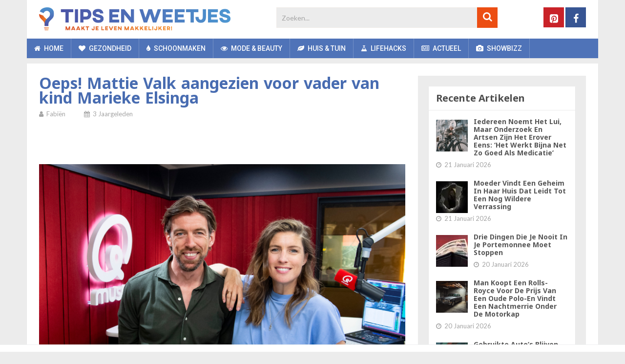

--- FILE ---
content_type: text/html; charset=utf-8
request_url: https://www.google.com/recaptcha/api2/anchor?ar=1&k=6LcadYcUAAAAAAOtPYVHEhNOyLM8ZA2jSWPMN862&co=aHR0cHM6Ly93d3cudGlwc2Vud2VldGplcy5ubDo0NDM.&hl=en&v=PoyoqOPhxBO7pBk68S4YbpHZ&size=invisible&anchor-ms=20000&execute-ms=30000&cb=lrl2os7rqcrv
body_size: 48652
content:
<!DOCTYPE HTML><html dir="ltr" lang="en"><head><meta http-equiv="Content-Type" content="text/html; charset=UTF-8">
<meta http-equiv="X-UA-Compatible" content="IE=edge">
<title>reCAPTCHA</title>
<style type="text/css">
/* cyrillic-ext */
@font-face {
  font-family: 'Roboto';
  font-style: normal;
  font-weight: 400;
  font-stretch: 100%;
  src: url(//fonts.gstatic.com/s/roboto/v48/KFO7CnqEu92Fr1ME7kSn66aGLdTylUAMa3GUBHMdazTgWw.woff2) format('woff2');
  unicode-range: U+0460-052F, U+1C80-1C8A, U+20B4, U+2DE0-2DFF, U+A640-A69F, U+FE2E-FE2F;
}
/* cyrillic */
@font-face {
  font-family: 'Roboto';
  font-style: normal;
  font-weight: 400;
  font-stretch: 100%;
  src: url(//fonts.gstatic.com/s/roboto/v48/KFO7CnqEu92Fr1ME7kSn66aGLdTylUAMa3iUBHMdazTgWw.woff2) format('woff2');
  unicode-range: U+0301, U+0400-045F, U+0490-0491, U+04B0-04B1, U+2116;
}
/* greek-ext */
@font-face {
  font-family: 'Roboto';
  font-style: normal;
  font-weight: 400;
  font-stretch: 100%;
  src: url(//fonts.gstatic.com/s/roboto/v48/KFO7CnqEu92Fr1ME7kSn66aGLdTylUAMa3CUBHMdazTgWw.woff2) format('woff2');
  unicode-range: U+1F00-1FFF;
}
/* greek */
@font-face {
  font-family: 'Roboto';
  font-style: normal;
  font-weight: 400;
  font-stretch: 100%;
  src: url(//fonts.gstatic.com/s/roboto/v48/KFO7CnqEu92Fr1ME7kSn66aGLdTylUAMa3-UBHMdazTgWw.woff2) format('woff2');
  unicode-range: U+0370-0377, U+037A-037F, U+0384-038A, U+038C, U+038E-03A1, U+03A3-03FF;
}
/* math */
@font-face {
  font-family: 'Roboto';
  font-style: normal;
  font-weight: 400;
  font-stretch: 100%;
  src: url(//fonts.gstatic.com/s/roboto/v48/KFO7CnqEu92Fr1ME7kSn66aGLdTylUAMawCUBHMdazTgWw.woff2) format('woff2');
  unicode-range: U+0302-0303, U+0305, U+0307-0308, U+0310, U+0312, U+0315, U+031A, U+0326-0327, U+032C, U+032F-0330, U+0332-0333, U+0338, U+033A, U+0346, U+034D, U+0391-03A1, U+03A3-03A9, U+03B1-03C9, U+03D1, U+03D5-03D6, U+03F0-03F1, U+03F4-03F5, U+2016-2017, U+2034-2038, U+203C, U+2040, U+2043, U+2047, U+2050, U+2057, U+205F, U+2070-2071, U+2074-208E, U+2090-209C, U+20D0-20DC, U+20E1, U+20E5-20EF, U+2100-2112, U+2114-2115, U+2117-2121, U+2123-214F, U+2190, U+2192, U+2194-21AE, U+21B0-21E5, U+21F1-21F2, U+21F4-2211, U+2213-2214, U+2216-22FF, U+2308-230B, U+2310, U+2319, U+231C-2321, U+2336-237A, U+237C, U+2395, U+239B-23B7, U+23D0, U+23DC-23E1, U+2474-2475, U+25AF, U+25B3, U+25B7, U+25BD, U+25C1, U+25CA, U+25CC, U+25FB, U+266D-266F, U+27C0-27FF, U+2900-2AFF, U+2B0E-2B11, U+2B30-2B4C, U+2BFE, U+3030, U+FF5B, U+FF5D, U+1D400-1D7FF, U+1EE00-1EEFF;
}
/* symbols */
@font-face {
  font-family: 'Roboto';
  font-style: normal;
  font-weight: 400;
  font-stretch: 100%;
  src: url(//fonts.gstatic.com/s/roboto/v48/KFO7CnqEu92Fr1ME7kSn66aGLdTylUAMaxKUBHMdazTgWw.woff2) format('woff2');
  unicode-range: U+0001-000C, U+000E-001F, U+007F-009F, U+20DD-20E0, U+20E2-20E4, U+2150-218F, U+2190, U+2192, U+2194-2199, U+21AF, U+21E6-21F0, U+21F3, U+2218-2219, U+2299, U+22C4-22C6, U+2300-243F, U+2440-244A, U+2460-24FF, U+25A0-27BF, U+2800-28FF, U+2921-2922, U+2981, U+29BF, U+29EB, U+2B00-2BFF, U+4DC0-4DFF, U+FFF9-FFFB, U+10140-1018E, U+10190-1019C, U+101A0, U+101D0-101FD, U+102E0-102FB, U+10E60-10E7E, U+1D2C0-1D2D3, U+1D2E0-1D37F, U+1F000-1F0FF, U+1F100-1F1AD, U+1F1E6-1F1FF, U+1F30D-1F30F, U+1F315, U+1F31C, U+1F31E, U+1F320-1F32C, U+1F336, U+1F378, U+1F37D, U+1F382, U+1F393-1F39F, U+1F3A7-1F3A8, U+1F3AC-1F3AF, U+1F3C2, U+1F3C4-1F3C6, U+1F3CA-1F3CE, U+1F3D4-1F3E0, U+1F3ED, U+1F3F1-1F3F3, U+1F3F5-1F3F7, U+1F408, U+1F415, U+1F41F, U+1F426, U+1F43F, U+1F441-1F442, U+1F444, U+1F446-1F449, U+1F44C-1F44E, U+1F453, U+1F46A, U+1F47D, U+1F4A3, U+1F4B0, U+1F4B3, U+1F4B9, U+1F4BB, U+1F4BF, U+1F4C8-1F4CB, U+1F4D6, U+1F4DA, U+1F4DF, U+1F4E3-1F4E6, U+1F4EA-1F4ED, U+1F4F7, U+1F4F9-1F4FB, U+1F4FD-1F4FE, U+1F503, U+1F507-1F50B, U+1F50D, U+1F512-1F513, U+1F53E-1F54A, U+1F54F-1F5FA, U+1F610, U+1F650-1F67F, U+1F687, U+1F68D, U+1F691, U+1F694, U+1F698, U+1F6AD, U+1F6B2, U+1F6B9-1F6BA, U+1F6BC, U+1F6C6-1F6CF, U+1F6D3-1F6D7, U+1F6E0-1F6EA, U+1F6F0-1F6F3, U+1F6F7-1F6FC, U+1F700-1F7FF, U+1F800-1F80B, U+1F810-1F847, U+1F850-1F859, U+1F860-1F887, U+1F890-1F8AD, U+1F8B0-1F8BB, U+1F8C0-1F8C1, U+1F900-1F90B, U+1F93B, U+1F946, U+1F984, U+1F996, U+1F9E9, U+1FA00-1FA6F, U+1FA70-1FA7C, U+1FA80-1FA89, U+1FA8F-1FAC6, U+1FACE-1FADC, U+1FADF-1FAE9, U+1FAF0-1FAF8, U+1FB00-1FBFF;
}
/* vietnamese */
@font-face {
  font-family: 'Roboto';
  font-style: normal;
  font-weight: 400;
  font-stretch: 100%;
  src: url(//fonts.gstatic.com/s/roboto/v48/KFO7CnqEu92Fr1ME7kSn66aGLdTylUAMa3OUBHMdazTgWw.woff2) format('woff2');
  unicode-range: U+0102-0103, U+0110-0111, U+0128-0129, U+0168-0169, U+01A0-01A1, U+01AF-01B0, U+0300-0301, U+0303-0304, U+0308-0309, U+0323, U+0329, U+1EA0-1EF9, U+20AB;
}
/* latin-ext */
@font-face {
  font-family: 'Roboto';
  font-style: normal;
  font-weight: 400;
  font-stretch: 100%;
  src: url(//fonts.gstatic.com/s/roboto/v48/KFO7CnqEu92Fr1ME7kSn66aGLdTylUAMa3KUBHMdazTgWw.woff2) format('woff2');
  unicode-range: U+0100-02BA, U+02BD-02C5, U+02C7-02CC, U+02CE-02D7, U+02DD-02FF, U+0304, U+0308, U+0329, U+1D00-1DBF, U+1E00-1E9F, U+1EF2-1EFF, U+2020, U+20A0-20AB, U+20AD-20C0, U+2113, U+2C60-2C7F, U+A720-A7FF;
}
/* latin */
@font-face {
  font-family: 'Roboto';
  font-style: normal;
  font-weight: 400;
  font-stretch: 100%;
  src: url(//fonts.gstatic.com/s/roboto/v48/KFO7CnqEu92Fr1ME7kSn66aGLdTylUAMa3yUBHMdazQ.woff2) format('woff2');
  unicode-range: U+0000-00FF, U+0131, U+0152-0153, U+02BB-02BC, U+02C6, U+02DA, U+02DC, U+0304, U+0308, U+0329, U+2000-206F, U+20AC, U+2122, U+2191, U+2193, U+2212, U+2215, U+FEFF, U+FFFD;
}
/* cyrillic-ext */
@font-face {
  font-family: 'Roboto';
  font-style: normal;
  font-weight: 500;
  font-stretch: 100%;
  src: url(//fonts.gstatic.com/s/roboto/v48/KFO7CnqEu92Fr1ME7kSn66aGLdTylUAMa3GUBHMdazTgWw.woff2) format('woff2');
  unicode-range: U+0460-052F, U+1C80-1C8A, U+20B4, U+2DE0-2DFF, U+A640-A69F, U+FE2E-FE2F;
}
/* cyrillic */
@font-face {
  font-family: 'Roboto';
  font-style: normal;
  font-weight: 500;
  font-stretch: 100%;
  src: url(//fonts.gstatic.com/s/roboto/v48/KFO7CnqEu92Fr1ME7kSn66aGLdTylUAMa3iUBHMdazTgWw.woff2) format('woff2');
  unicode-range: U+0301, U+0400-045F, U+0490-0491, U+04B0-04B1, U+2116;
}
/* greek-ext */
@font-face {
  font-family: 'Roboto';
  font-style: normal;
  font-weight: 500;
  font-stretch: 100%;
  src: url(//fonts.gstatic.com/s/roboto/v48/KFO7CnqEu92Fr1ME7kSn66aGLdTylUAMa3CUBHMdazTgWw.woff2) format('woff2');
  unicode-range: U+1F00-1FFF;
}
/* greek */
@font-face {
  font-family: 'Roboto';
  font-style: normal;
  font-weight: 500;
  font-stretch: 100%;
  src: url(//fonts.gstatic.com/s/roboto/v48/KFO7CnqEu92Fr1ME7kSn66aGLdTylUAMa3-UBHMdazTgWw.woff2) format('woff2');
  unicode-range: U+0370-0377, U+037A-037F, U+0384-038A, U+038C, U+038E-03A1, U+03A3-03FF;
}
/* math */
@font-face {
  font-family: 'Roboto';
  font-style: normal;
  font-weight: 500;
  font-stretch: 100%;
  src: url(//fonts.gstatic.com/s/roboto/v48/KFO7CnqEu92Fr1ME7kSn66aGLdTylUAMawCUBHMdazTgWw.woff2) format('woff2');
  unicode-range: U+0302-0303, U+0305, U+0307-0308, U+0310, U+0312, U+0315, U+031A, U+0326-0327, U+032C, U+032F-0330, U+0332-0333, U+0338, U+033A, U+0346, U+034D, U+0391-03A1, U+03A3-03A9, U+03B1-03C9, U+03D1, U+03D5-03D6, U+03F0-03F1, U+03F4-03F5, U+2016-2017, U+2034-2038, U+203C, U+2040, U+2043, U+2047, U+2050, U+2057, U+205F, U+2070-2071, U+2074-208E, U+2090-209C, U+20D0-20DC, U+20E1, U+20E5-20EF, U+2100-2112, U+2114-2115, U+2117-2121, U+2123-214F, U+2190, U+2192, U+2194-21AE, U+21B0-21E5, U+21F1-21F2, U+21F4-2211, U+2213-2214, U+2216-22FF, U+2308-230B, U+2310, U+2319, U+231C-2321, U+2336-237A, U+237C, U+2395, U+239B-23B7, U+23D0, U+23DC-23E1, U+2474-2475, U+25AF, U+25B3, U+25B7, U+25BD, U+25C1, U+25CA, U+25CC, U+25FB, U+266D-266F, U+27C0-27FF, U+2900-2AFF, U+2B0E-2B11, U+2B30-2B4C, U+2BFE, U+3030, U+FF5B, U+FF5D, U+1D400-1D7FF, U+1EE00-1EEFF;
}
/* symbols */
@font-face {
  font-family: 'Roboto';
  font-style: normal;
  font-weight: 500;
  font-stretch: 100%;
  src: url(//fonts.gstatic.com/s/roboto/v48/KFO7CnqEu92Fr1ME7kSn66aGLdTylUAMaxKUBHMdazTgWw.woff2) format('woff2');
  unicode-range: U+0001-000C, U+000E-001F, U+007F-009F, U+20DD-20E0, U+20E2-20E4, U+2150-218F, U+2190, U+2192, U+2194-2199, U+21AF, U+21E6-21F0, U+21F3, U+2218-2219, U+2299, U+22C4-22C6, U+2300-243F, U+2440-244A, U+2460-24FF, U+25A0-27BF, U+2800-28FF, U+2921-2922, U+2981, U+29BF, U+29EB, U+2B00-2BFF, U+4DC0-4DFF, U+FFF9-FFFB, U+10140-1018E, U+10190-1019C, U+101A0, U+101D0-101FD, U+102E0-102FB, U+10E60-10E7E, U+1D2C0-1D2D3, U+1D2E0-1D37F, U+1F000-1F0FF, U+1F100-1F1AD, U+1F1E6-1F1FF, U+1F30D-1F30F, U+1F315, U+1F31C, U+1F31E, U+1F320-1F32C, U+1F336, U+1F378, U+1F37D, U+1F382, U+1F393-1F39F, U+1F3A7-1F3A8, U+1F3AC-1F3AF, U+1F3C2, U+1F3C4-1F3C6, U+1F3CA-1F3CE, U+1F3D4-1F3E0, U+1F3ED, U+1F3F1-1F3F3, U+1F3F5-1F3F7, U+1F408, U+1F415, U+1F41F, U+1F426, U+1F43F, U+1F441-1F442, U+1F444, U+1F446-1F449, U+1F44C-1F44E, U+1F453, U+1F46A, U+1F47D, U+1F4A3, U+1F4B0, U+1F4B3, U+1F4B9, U+1F4BB, U+1F4BF, U+1F4C8-1F4CB, U+1F4D6, U+1F4DA, U+1F4DF, U+1F4E3-1F4E6, U+1F4EA-1F4ED, U+1F4F7, U+1F4F9-1F4FB, U+1F4FD-1F4FE, U+1F503, U+1F507-1F50B, U+1F50D, U+1F512-1F513, U+1F53E-1F54A, U+1F54F-1F5FA, U+1F610, U+1F650-1F67F, U+1F687, U+1F68D, U+1F691, U+1F694, U+1F698, U+1F6AD, U+1F6B2, U+1F6B9-1F6BA, U+1F6BC, U+1F6C6-1F6CF, U+1F6D3-1F6D7, U+1F6E0-1F6EA, U+1F6F0-1F6F3, U+1F6F7-1F6FC, U+1F700-1F7FF, U+1F800-1F80B, U+1F810-1F847, U+1F850-1F859, U+1F860-1F887, U+1F890-1F8AD, U+1F8B0-1F8BB, U+1F8C0-1F8C1, U+1F900-1F90B, U+1F93B, U+1F946, U+1F984, U+1F996, U+1F9E9, U+1FA00-1FA6F, U+1FA70-1FA7C, U+1FA80-1FA89, U+1FA8F-1FAC6, U+1FACE-1FADC, U+1FADF-1FAE9, U+1FAF0-1FAF8, U+1FB00-1FBFF;
}
/* vietnamese */
@font-face {
  font-family: 'Roboto';
  font-style: normal;
  font-weight: 500;
  font-stretch: 100%;
  src: url(//fonts.gstatic.com/s/roboto/v48/KFO7CnqEu92Fr1ME7kSn66aGLdTylUAMa3OUBHMdazTgWw.woff2) format('woff2');
  unicode-range: U+0102-0103, U+0110-0111, U+0128-0129, U+0168-0169, U+01A0-01A1, U+01AF-01B0, U+0300-0301, U+0303-0304, U+0308-0309, U+0323, U+0329, U+1EA0-1EF9, U+20AB;
}
/* latin-ext */
@font-face {
  font-family: 'Roboto';
  font-style: normal;
  font-weight: 500;
  font-stretch: 100%;
  src: url(//fonts.gstatic.com/s/roboto/v48/KFO7CnqEu92Fr1ME7kSn66aGLdTylUAMa3KUBHMdazTgWw.woff2) format('woff2');
  unicode-range: U+0100-02BA, U+02BD-02C5, U+02C7-02CC, U+02CE-02D7, U+02DD-02FF, U+0304, U+0308, U+0329, U+1D00-1DBF, U+1E00-1E9F, U+1EF2-1EFF, U+2020, U+20A0-20AB, U+20AD-20C0, U+2113, U+2C60-2C7F, U+A720-A7FF;
}
/* latin */
@font-face {
  font-family: 'Roboto';
  font-style: normal;
  font-weight: 500;
  font-stretch: 100%;
  src: url(//fonts.gstatic.com/s/roboto/v48/KFO7CnqEu92Fr1ME7kSn66aGLdTylUAMa3yUBHMdazQ.woff2) format('woff2');
  unicode-range: U+0000-00FF, U+0131, U+0152-0153, U+02BB-02BC, U+02C6, U+02DA, U+02DC, U+0304, U+0308, U+0329, U+2000-206F, U+20AC, U+2122, U+2191, U+2193, U+2212, U+2215, U+FEFF, U+FFFD;
}
/* cyrillic-ext */
@font-face {
  font-family: 'Roboto';
  font-style: normal;
  font-weight: 900;
  font-stretch: 100%;
  src: url(//fonts.gstatic.com/s/roboto/v48/KFO7CnqEu92Fr1ME7kSn66aGLdTylUAMa3GUBHMdazTgWw.woff2) format('woff2');
  unicode-range: U+0460-052F, U+1C80-1C8A, U+20B4, U+2DE0-2DFF, U+A640-A69F, U+FE2E-FE2F;
}
/* cyrillic */
@font-face {
  font-family: 'Roboto';
  font-style: normal;
  font-weight: 900;
  font-stretch: 100%;
  src: url(//fonts.gstatic.com/s/roboto/v48/KFO7CnqEu92Fr1ME7kSn66aGLdTylUAMa3iUBHMdazTgWw.woff2) format('woff2');
  unicode-range: U+0301, U+0400-045F, U+0490-0491, U+04B0-04B1, U+2116;
}
/* greek-ext */
@font-face {
  font-family: 'Roboto';
  font-style: normal;
  font-weight: 900;
  font-stretch: 100%;
  src: url(//fonts.gstatic.com/s/roboto/v48/KFO7CnqEu92Fr1ME7kSn66aGLdTylUAMa3CUBHMdazTgWw.woff2) format('woff2');
  unicode-range: U+1F00-1FFF;
}
/* greek */
@font-face {
  font-family: 'Roboto';
  font-style: normal;
  font-weight: 900;
  font-stretch: 100%;
  src: url(//fonts.gstatic.com/s/roboto/v48/KFO7CnqEu92Fr1ME7kSn66aGLdTylUAMa3-UBHMdazTgWw.woff2) format('woff2');
  unicode-range: U+0370-0377, U+037A-037F, U+0384-038A, U+038C, U+038E-03A1, U+03A3-03FF;
}
/* math */
@font-face {
  font-family: 'Roboto';
  font-style: normal;
  font-weight: 900;
  font-stretch: 100%;
  src: url(//fonts.gstatic.com/s/roboto/v48/KFO7CnqEu92Fr1ME7kSn66aGLdTylUAMawCUBHMdazTgWw.woff2) format('woff2');
  unicode-range: U+0302-0303, U+0305, U+0307-0308, U+0310, U+0312, U+0315, U+031A, U+0326-0327, U+032C, U+032F-0330, U+0332-0333, U+0338, U+033A, U+0346, U+034D, U+0391-03A1, U+03A3-03A9, U+03B1-03C9, U+03D1, U+03D5-03D6, U+03F0-03F1, U+03F4-03F5, U+2016-2017, U+2034-2038, U+203C, U+2040, U+2043, U+2047, U+2050, U+2057, U+205F, U+2070-2071, U+2074-208E, U+2090-209C, U+20D0-20DC, U+20E1, U+20E5-20EF, U+2100-2112, U+2114-2115, U+2117-2121, U+2123-214F, U+2190, U+2192, U+2194-21AE, U+21B0-21E5, U+21F1-21F2, U+21F4-2211, U+2213-2214, U+2216-22FF, U+2308-230B, U+2310, U+2319, U+231C-2321, U+2336-237A, U+237C, U+2395, U+239B-23B7, U+23D0, U+23DC-23E1, U+2474-2475, U+25AF, U+25B3, U+25B7, U+25BD, U+25C1, U+25CA, U+25CC, U+25FB, U+266D-266F, U+27C0-27FF, U+2900-2AFF, U+2B0E-2B11, U+2B30-2B4C, U+2BFE, U+3030, U+FF5B, U+FF5D, U+1D400-1D7FF, U+1EE00-1EEFF;
}
/* symbols */
@font-face {
  font-family: 'Roboto';
  font-style: normal;
  font-weight: 900;
  font-stretch: 100%;
  src: url(//fonts.gstatic.com/s/roboto/v48/KFO7CnqEu92Fr1ME7kSn66aGLdTylUAMaxKUBHMdazTgWw.woff2) format('woff2');
  unicode-range: U+0001-000C, U+000E-001F, U+007F-009F, U+20DD-20E0, U+20E2-20E4, U+2150-218F, U+2190, U+2192, U+2194-2199, U+21AF, U+21E6-21F0, U+21F3, U+2218-2219, U+2299, U+22C4-22C6, U+2300-243F, U+2440-244A, U+2460-24FF, U+25A0-27BF, U+2800-28FF, U+2921-2922, U+2981, U+29BF, U+29EB, U+2B00-2BFF, U+4DC0-4DFF, U+FFF9-FFFB, U+10140-1018E, U+10190-1019C, U+101A0, U+101D0-101FD, U+102E0-102FB, U+10E60-10E7E, U+1D2C0-1D2D3, U+1D2E0-1D37F, U+1F000-1F0FF, U+1F100-1F1AD, U+1F1E6-1F1FF, U+1F30D-1F30F, U+1F315, U+1F31C, U+1F31E, U+1F320-1F32C, U+1F336, U+1F378, U+1F37D, U+1F382, U+1F393-1F39F, U+1F3A7-1F3A8, U+1F3AC-1F3AF, U+1F3C2, U+1F3C4-1F3C6, U+1F3CA-1F3CE, U+1F3D4-1F3E0, U+1F3ED, U+1F3F1-1F3F3, U+1F3F5-1F3F7, U+1F408, U+1F415, U+1F41F, U+1F426, U+1F43F, U+1F441-1F442, U+1F444, U+1F446-1F449, U+1F44C-1F44E, U+1F453, U+1F46A, U+1F47D, U+1F4A3, U+1F4B0, U+1F4B3, U+1F4B9, U+1F4BB, U+1F4BF, U+1F4C8-1F4CB, U+1F4D6, U+1F4DA, U+1F4DF, U+1F4E3-1F4E6, U+1F4EA-1F4ED, U+1F4F7, U+1F4F9-1F4FB, U+1F4FD-1F4FE, U+1F503, U+1F507-1F50B, U+1F50D, U+1F512-1F513, U+1F53E-1F54A, U+1F54F-1F5FA, U+1F610, U+1F650-1F67F, U+1F687, U+1F68D, U+1F691, U+1F694, U+1F698, U+1F6AD, U+1F6B2, U+1F6B9-1F6BA, U+1F6BC, U+1F6C6-1F6CF, U+1F6D3-1F6D7, U+1F6E0-1F6EA, U+1F6F0-1F6F3, U+1F6F7-1F6FC, U+1F700-1F7FF, U+1F800-1F80B, U+1F810-1F847, U+1F850-1F859, U+1F860-1F887, U+1F890-1F8AD, U+1F8B0-1F8BB, U+1F8C0-1F8C1, U+1F900-1F90B, U+1F93B, U+1F946, U+1F984, U+1F996, U+1F9E9, U+1FA00-1FA6F, U+1FA70-1FA7C, U+1FA80-1FA89, U+1FA8F-1FAC6, U+1FACE-1FADC, U+1FADF-1FAE9, U+1FAF0-1FAF8, U+1FB00-1FBFF;
}
/* vietnamese */
@font-face {
  font-family: 'Roboto';
  font-style: normal;
  font-weight: 900;
  font-stretch: 100%;
  src: url(//fonts.gstatic.com/s/roboto/v48/KFO7CnqEu92Fr1ME7kSn66aGLdTylUAMa3OUBHMdazTgWw.woff2) format('woff2');
  unicode-range: U+0102-0103, U+0110-0111, U+0128-0129, U+0168-0169, U+01A0-01A1, U+01AF-01B0, U+0300-0301, U+0303-0304, U+0308-0309, U+0323, U+0329, U+1EA0-1EF9, U+20AB;
}
/* latin-ext */
@font-face {
  font-family: 'Roboto';
  font-style: normal;
  font-weight: 900;
  font-stretch: 100%;
  src: url(//fonts.gstatic.com/s/roboto/v48/KFO7CnqEu92Fr1ME7kSn66aGLdTylUAMa3KUBHMdazTgWw.woff2) format('woff2');
  unicode-range: U+0100-02BA, U+02BD-02C5, U+02C7-02CC, U+02CE-02D7, U+02DD-02FF, U+0304, U+0308, U+0329, U+1D00-1DBF, U+1E00-1E9F, U+1EF2-1EFF, U+2020, U+20A0-20AB, U+20AD-20C0, U+2113, U+2C60-2C7F, U+A720-A7FF;
}
/* latin */
@font-face {
  font-family: 'Roboto';
  font-style: normal;
  font-weight: 900;
  font-stretch: 100%;
  src: url(//fonts.gstatic.com/s/roboto/v48/KFO7CnqEu92Fr1ME7kSn66aGLdTylUAMa3yUBHMdazQ.woff2) format('woff2');
  unicode-range: U+0000-00FF, U+0131, U+0152-0153, U+02BB-02BC, U+02C6, U+02DA, U+02DC, U+0304, U+0308, U+0329, U+2000-206F, U+20AC, U+2122, U+2191, U+2193, U+2212, U+2215, U+FEFF, U+FFFD;
}

</style>
<link rel="stylesheet" type="text/css" href="https://www.gstatic.com/recaptcha/releases/PoyoqOPhxBO7pBk68S4YbpHZ/styles__ltr.css">
<script nonce="EAUnHb29vEFToHuX1ehr-A" type="text/javascript">window['__recaptcha_api'] = 'https://www.google.com/recaptcha/api2/';</script>
<script type="text/javascript" src="https://www.gstatic.com/recaptcha/releases/PoyoqOPhxBO7pBk68S4YbpHZ/recaptcha__en.js" nonce="EAUnHb29vEFToHuX1ehr-A">
      
    </script></head>
<body><div id="rc-anchor-alert" class="rc-anchor-alert"></div>
<input type="hidden" id="recaptcha-token" value="[base64]">
<script type="text/javascript" nonce="EAUnHb29vEFToHuX1ehr-A">
      recaptcha.anchor.Main.init("[\x22ainput\x22,[\x22bgdata\x22,\x22\x22,\[base64]/[base64]/[base64]/[base64]/[base64]/UltsKytdPUU6KEU8MjA0OD9SW2wrK109RT4+NnwxOTI6KChFJjY0NTEyKT09NTUyOTYmJk0rMTxjLmxlbmd0aCYmKGMuY2hhckNvZGVBdChNKzEpJjY0NTEyKT09NTYzMjA/[base64]/[base64]/[base64]/[base64]/[base64]/[base64]/[base64]\x22,\[base64]\\u003d\x22,\x22wrFgw5VJw6YOw4o8MSvCihnDvGcGw5TCuTBCC8OPwqsgwp5FGMKbw6zCtsOyPsK9wpDDuA3CmjLCtjbDlsKdESUuwoVxWXIIwoTDono9MhvCk8KKK8KXNXfDrMOER8O5eMKmQ2TDrCXCrMOMd0smW8OAc8KRwrrDm3/Ds2Y3wqrDhMO9bcOhw53CjWPDicODw6nDhMKALsOXwrvDoRRyw6pyI8KQw5nDmXdJc23DiD5Nw6/CjsKYbMO1w5zDpMK6CMK0w4VhTMOhU8KAIcK7NnwgwplbwrF+woR0wqPDhmRzwpxRQUXCvkwzwojDisOUGQ81f3FOYyLDhMOxwpnDoj5Lw6kgHxlzAnBNwqM9W1AoIU0tIE/ChBRTw6nDpxPCjcKrw53CqXx7LkcowpDDiHDCtMOrw6Zww5Zdw7XDocKawoMvWQLCh8K3wr8lwoRnwofCicKGw4rDukVXewZKw6xVJUohVCXDj8KuwrtPW3dGXXM/wq3Co3TDt2zDkwrCuC/DnsK3Xjo0w5vDug1kw4XCi8OIMR/Dm8OHUcKLwpJnf8KYw7RFCDTDsH7Dq3zDlEplwrNhw7cudcKxw6kqwpBBIj9Iw7XCpgfDkkU/w4FNZDnCocKrciI4wokyW8O3TMO+wo3DuMK5Z01BwrEBwq0EI8OZw4IODMKhw4tZesKRwp15Z8OWwowtBcKyB8OhBMK5G8OrXcOyMQjCusKsw69swq/DpDPCr2PChsKswrUXZVkMF0fCk8OFwoDDiAzCucKTfMKQJzscSsK3wrdAEMOAwqkYTMOVwrFfW8O/JMOqw4YuGcKJCcORwofCmX5Ww7wYX13Dg1PCm8KJwpvDkmYPKCjDscOtwoA9w4XCnsOtw6jDq0PCsgs9FUc8D8OjwrRraMOmw7fClsKIW8KhDcKowo8Jwp/DgWnCgcK3eE8vGAbDg8KHF8OIwqfDvcKSZATCjQXDsXlsw7LChsOLw7YXwrPCoG7Dq3LDuR9ZR3UmE8KebcOlVsOnw4MkwrEJCwrDrGcMw4dvB3/DoMO9wpRgVsK3wocgWVtGwr5/w4Y6cMOWfRjDjG8sfMOrFBAZWcKawqgcw73DksOCWyXDmxzDkRrCv8O5MzvCvsOuw6vDsn/CnsOjwqHDsQtYw7PCvMOmMT9iwqI8w68RHR/DnmZLMcOjwoJ8wp/Dti91woN+U8ORQMKkwpLCkcKRwobCqWsswo5RwrvCgMOLwrbDrW7DvcOcCMKlwoXCmzJCKF0iHjjCs8K1wolbw4BEwqE3MsKdLMKlwrLDuAXCpRYRw7xzL3/DqcKGwpFceEx3PcKFwpkGZ8OXRl99w7AjwoNhCwDClMORw4/CksO0KQxmw77DkcKOwp3DmxLDnFvDoW/CscOww45Ew6wGw4XDoRjCvSIdwr8LaDDDmMKMFwDDsMKICAPCv8O0asKAWTbDmsKww7HCpnhgBsOSw7PCjD4fw5hdwovDoDY1w68acA9ObsOpwrdVw7Yrw7c6JnF9w6ccwr5EZkg8N8OawrPDlUZGw5ZfSCAkWkPDlMKFw5V4TsOxC8KoCsOxK8KAwp/Cvy5yw5nCusKtGMK2w4NoOsObfxRuPk8ZwoY0wpdUFsOOBX3CrCElJMOBwoHCicKzw54KKT/Ds8ONYHdLDMKIwpnDrsKzwpjChMOdw5fDicOpw43CrWZzQ8Kcwr8OUTwgw7PDiC7DjcO6w5fDlsK7e8Omwo7CmsKFwq3Cq116wp0hW8OAwqppwr1cw5PDksK7C33CuWLCq3t9wrIxPcO3w4TDvMK0dcOOw5LCk8KYw68QIQDDpcKywrnCncO/RF3DgHN9wrjDkHU+w5nChHbCtmFyVmFWQ8O+MENURHrDhW/[base64]/eWszQ1bCnCPDrVfCkcKKwrs/w4DDs8O+XV8WcjlEwqZzP8OBwozDqsO/w6dafMKPw60teMOIwo4HdcO9HmnCh8KqUWTCtcOvaGQlFsODw59qclhyLHzCosOtSk5ODhTCmVMYw7rCrQd7w7PChjrDrwxbwoHCrsOaZzzDgsOXNcKPw4BwOsO4wpcgwpBxwpLChcOXwqg3ZwnDr8OLCnUdw5PCswo1NMODDQ3Cn08+PUvDucKDcH/CqcOAw7Nwwq/Cv8OeF8OjY37DgcOOIHp0OVg9UMOKJyE/[base64]/CtFTCpcO9K2BebsOvOcKveGl4bXPCjMKVVMKKw7QPEsK6wp1MwrB+woJ1S8KlwqrCnsO3woAwEMKhSsOJRw/DrcKtwqnDnMKywoLCjllrPcKQwq3Cm2Ixw6HDgcOBIcOxw47CosOjcHJXw6rChxUfwobCpcKUQls9fcOaQhHDl8OQwrPDkilnHsK/J0PDlMOjWBYgbcOYaUVcw4TCn0k3w59jLHvDvcKkwojDlsOnw57DlcOIXsOywp7Cl8K8QsO1w7/DhcK9wpfDhHAtFMOwwqXDvsONw6oCHxYWRsOpw6/DrBRJw5J3w5/DnGtxw77CgEDCq8O4wqTDt8Orw4HDisKbfMKQJcKLVsKfw75pwrMzw5xKw5/DisOuw4l3IMKIZmnCpwTCujDDnMKmwrPCiFzClcKpcRVwRybCvALDi8OyBMKIWn3Cu8K1M3wxAcOXdV/DtMKkMcObw6BKb3pDw4bDrsKuwo7Duws2wrfDmcKWNcOjGMOkQWTDgWNwAnXDq0PClS/DvQY/wrZEH8ODw6ZaF8O9QcKdLMOFwpBsCxjDv8KZw65WG8Oewphnwq7Cvxdrw7zDojkbQnxdLRnCgcK/w5hMwqfDscOww6N/w4bDtU0jw4QsdcKjecOQWsKDwo/[base64]/CnsORNsKBY8O2w79Vw5JiTMOZMcKXFcOQwoXDpsKAw5TDkMO6Ah/CtMOCwqMnw7zDt196wqtSw63Cvhlbw47DvURmwoHDssKYMAs8RsO1w6tsLn7Dp1fCmMKhwpMzwpvCmmDDqcOBw6QTJAFSw4AbwrvCgsK3WcO4w5TDpMKlw5M1w5bChMKEwrwaMcKGwrUKw5bDlyYJFCI9w5DDll0aw7DCjMKgLMOiwrh/IsOZXMOgwrIPwpzDnMK5wqnCli3DoTXCsHfDugjDhsOcWwzCrMOdw5dOOEnDijrDnjvDr2rCkDM7woTDpcKkOG1Fwq08w5vCksOvwr8CJcKbfcK/w4MWwo9wYsKQw4LCvsKpw7tTUsOlcRfCui7DlMKDWFDCoQtGAsOTwqACw4nDm8OXGDXDogUPJsKuAsOhEgkSwqcqAsO4YsOLVcO5w75vw6JTdsOMwo4lEglowqd7TMOuwqR+w6Vxw47CtVosIcOgwpkcw6JLw6PCpsOVwoLCnsOST8KIXV8ew4x/b8OewoTCrU7CoMKvwp3CqcKVJS3DpU/CiMKGR8KcJXNdA0AVw7bDoMO9w6EhwqVSw6xWw7o0OEJ9HGgNwp3DvmtODMO0wqfCvMK0SHjDr8OzTBUhw70cccOnwobDhcKjw5J5AzlMwpFyY8KVOz/[base64]/[base64]/DmsOvIsOXw507w4Ilw7tALMOkw43Cr8OUwpvCusOjwo8WIMOXKXjCoCJZwoUbw6cTHMKPBT5dPi/CsMKNUSwIOzohw7MFwo7CiWPDgjJgwqs2NMOQQsOKwppMTcOXMWYYw5rCn8Ksd8Owwr7DpHoGIMK4w6nCmMOWfC7DtMOWecOCw4DDtMKUP8KefsOMwoXDt10gw44UwrPDuDxlVMK7FCNmw4PDqTTDvMKSJsOTYcOLwozChMO/R8OzwoDDgcOpwoFtY0wXw5/DjsK1w7d5XcOYdMKyw4tGJ8K+wp1vwrnDpcOMbsKOw4TDjMKaUWXDol7CpsKFw4jCl8KDU3lGL8OuYMOtwoUkwqoaVkgiTmlpw7bCpAjCi8O8d1LDkGvCl2UKZkPDoBYFDcKxYsO7Oj7ClWvCpcO7wr1Zw6ZQNxLClMOuw5E/IVLCniDDjlBoPMOzw7vDmzFBw7vCt8OjNFhqw7zCvMO9eGLCkmkXw69ybsOIUMK+w5DDlHPCtcKpwoLCg8KGwqF+UsO2wpfCuj0lw4fDgMOZbHTCm01xNhrCvmbDkMOTw7NhDznDj2/DrcKfw4AawoPDmW/DjT9ewobCpT/CgMOXHkEFRlvCgTXDt8O0wrzCscKZanXCjE3DnsOOc8OMw7/CgQB0w4c8OMKoU1RQV8K7wosTwqfDgDxHLMKmWDFdw4XDtMKAwrPDtMKuwqrCuMKvw7MjIsKXwqVIwpTDtMKnGXEPw7HDosK3w7rCvcKbb8KYwrYJKFQ7w59OwooNE2h/[base64]/w6HDgsO+BcKoYsKow6wJRMOrAMONwooEL8OFUjBFw4XCk8O7ByB6A8KGwqLDgT1yeTPCvMOVNcOQYGARfU7Do8KnCx97ewcfC8KiUn/Ck8O4dMK5E8OYwobCqsOrWRjDtWpCw7/DlMO9wpzCgcO4WhDDu3zDvsOGwpA5TAvChMOcw5/Cr8K1X8KEw7cbNEfDvE5fIkjDpcOeSEHDqBzCg1lBw6RoBxzCnHADw6LDmDE/wqTCpsOzwobCsjjDnsOSw4dlwprDmsOIw4s9w4gTwrXDmw7DhMOMP1dJZcKKCFIiG8OMwofCs8OUw4/CtsKRw4PCnMK5C2HDvcOgwpbDu8O3H3stw4QkPSlBa8ORCMKdZcKFwoMPw4h+GxMuw7jDiUlcwosnw6rCvDIKwojCusOFwr7CoQcYan9keg/DiMOXFF9AwrZ0UcKUw519DcKUDcKww57CpxLDocODwrjCmB4pw5nDoSHCt8OmQcO3w7rDk0pew7tmAMOow7tPD23CmlQXQ8OYw4jDk8OSwoLDtRlwwpBgACfDv1LCrC7DmcKRR1oSwqPDi8OYw6DCu8KTwr/[base64]/DsRQDSMKPchzCtMO7P0N9NGLDlMOUwqXCmA0EVsK4wqTCqSMPMm/DokzDpVEjwqlMLMKcw6TCh8K+Lxolw7LChw3CiD9awp8iw5LCrDtOYRkEwoXCpsKsEsKuJxXCql7DsMKIwp3DvGBqRcKQQGjDkC7Cs8O1w6JOdi7Cr8K7Vh4gLwnDm8KEwqw1w5bDrsONw47CtcOZwo/CjwHCtEE7X2dnw7DDu8OXKjPDmsOPwqpPwp/DosOrwr7Ck8Oww5DCh8OowrfCh8OLEsOPbcKLw4/Csn1mwq3CqytpJcOKAA9lIMOQw7APwrFaw7/Dr8OPbUR5woINacOZwqtTw4rCr2XCrVHCql8QwqDCmXUow6ENLlHCuA7Ds8K5G8KYWGs8IsOOO8OwMH7DoyHCosKVVgTDscOJwojCnzxNfMOEdsOxw4ARfsOYw5PChBc9w6LDgcOCGB/[base64]/QsOmIMKDQyM0TCHCqG4Fw6/DhcO3wrvCjsK+w63Dh8KMwpcewrzDg00kwowiNyQUd8KPw5vCh3/CjjbDsjZfw6nDkcOIMUvDvSI+MQrCrVPCthYjwolFw6jDuMKgw4PDnVDDvsKAw5bCucOsw4URBMO4AsKlTWZea1lfdsOmw7ghwqBtwowxw4UrwqtJwrYrw67DssOXXB9Yw4IxRizDnMKHH8KTw7bCssKcYcOkEwTCmD/CicKJHQXChMOmwo/CtMOjQsOEdMO5YcKoZDLDisKxSDsewqtWE8OLwrACwpjDlMKEOg1AwrE5XcO5e8K8FRvDuW/DoMKcFMOZVMKvW8KBVmZtw5I1w4EDw5lVWsOtw43Cq13DtMO4w7HCt8KEw5TCu8KDw7HCtsOQw73DqCVtTFNlfcK6wq4SOG/Chx/CvQnCv8KgTMO7wrgAIMKfMsKSDsKgREsyC8O6J3lNHB/CsA7DvARLI8K/w6rDt8Opw68eCCzDv3g7wqLDsEzCgkJ5wqXDgcK8PhHDr2PCpMO0A1fDsFzDrsKyKMOvbcKIw7/DnsOCwospw7/ChcOpUh3Dqg7Dh0fDjmg4w5HCh0UhFy8POcO+OsK/[base64]/Ck2/DtzI7wqnCjcKNw4Y6wrfDmh8xwo7CnVRtGMK0b8Oyw6c3wqpbwo/[base64]/[base64]/[base64]/[base64]/DuFA2wrDChhXDs8Orw7gLwpLCnsONDkHCgMOeTy/DonvCusKTSC3CicO1w57DsEU9wrV/w6cHKcKqFE5sYCoDw4F8wr7DhR4vUMOUT8K4XcOOw4/ChsO8PwDCusOUdsKfF8KowqQew6tpwrTCl8O7w7JiwqXDhMKMwrwywpvDr0/[base64]/CscOuw7AyYRjDjhBKwp4uwrYTDnrCscOuw5hdcVPCmsK5YTTDskQMw7rCph/CrULDhgg7wqzDmxfDpks5Kztxw7LCmD/CnsKydA1wZ8O3HkTCicO7w7bDpBjCgsKoQUttw6tWwrV+fwvCpgTDvcOFw6Alw4PClj/Chxw9wp/DrRtNOE0SwqcpwrvDgMOrwrAow7sGT8OMdC4EC1FtQmnDqMKnw7oOw5Fmw5rCh8K0LcKAL8ONGU/CqDLDscK+eB0mImJTw5hiFXrDpMK1XMKowo7DoFXCkMKgwprDjsKXw4zDtiDCnsKJSnnDr8K4wo7DpsKWw4/DocOSGAfCn3PDisO6w5TCqcOKBcKww7jDrQA2eAYWdMODXW5mOMOYGMO5CmppwrLDt8O+YMKlAEZ6wrLDjVEowq1FHsO2wqrCunYzw4EUFcO/w7vCt8ORw6LDlcK6JMK9eRViNC/[base64]/L180wr/DqXVwCnxLwr9lw7Ahwp3DsDVREzwVbT7CucKSw4JeDDMfNcKSwrXDoDzDvMO5KHXDgxcJEDVzwp3CpwYcwow6QWfDucO/[base64]/DkcOxQMOBwrFKFMKrCsKSXFdywqvDjxHDrcKHwr7Cr3nDvHPDtSsZRAQpISQwTsO0wp5GwpdFLTNSw7HCvzgcw7XCj200wpYvMhXCqUhSwprCkcOgw6wfFyLDiTjDpsKPLsO0wovDimtiNsK4wr7CtcKJFGo4wrDCpcORTsOowrHDmTzCkUg6TMK/w6XDk8OsZcKhwrhWw5c0LnTCtMKIERh+CgHClXzDssK1w5HCi8OBwrvCrMOiTMK4wq/DtDTDjQzCgUJYwrbDtcKnRcOmPMK2NX8PwpMywqgCVD3DhlNUwp7CkCXCt05xwpTDrQPDvUR0w5DDpT8mw4gQw6zDiB7CsDYXw7LCliBDSnQ3UUfDkTMHM8O5dUvCtsK9YMO0wr9WK8KfwrLClcOQw5bCkjXCkFYlYQ86dWYpwrjDoCJ2ew/Cu1RdwqDCj8Olw7dgFsOtwrnDvkczLsKWA3fCuCTCg2YRwpjChsKsHTdaw5rDs2jClsOrEcKpw4AvwpcVw7k5ccOCQMO/[base64]/ClxxZc8OPHlViGsKMwobDrTY4w4XCiCPDh8KsIsKcAVrDp8K2w43CnwfDoRg8w7zCtBsDb3VRwod0S8OsP8O9w43DgXnCrULDqMKLUsKwPTx8dgAgw53Dq8K7w7zCg0IdXQbDqUUDMsOBZRcrfwLClhjDiiIKwoUdwpZ/RMKsw6Vgw5M4w65QVMO2Dl8NCVLCjBbCtmgAZysRZTDDncKow68Jw4bDpcOew7VLw7TCssK1GFxgw73DpVfCo0xlLMOffMOSw4fCjMKkwpHCrsKgc3nDrsOGSyfDiwRaaEhvwrZNwpAFw4jCi8K/wonCmsKBwpchWzPDt3QSw67CqcKOcDd3w5wFw7xfw77CscKJw7LCrcKqYDpSw68awo15TTrCj8Kaw64PwoZowqpgaQTDn8K0KgsQOyzCq8OdA8OOwpbDosOjbsKQw44vFsKawoIjw6DCisKMcz5ywqNpwoJawqMMwrjDmsK4CsKrwqx/[base64]/[base64]/DusOKwq3DnD9pXMOVezgzwrw3wqvClcO+KMK5RcOZw4B9wpPDgMK3w47Dl1grKsOYwqVkwr/DhnkEw6zDiBrCmsKawpomwrPDkxDCqRpiw5sqScKtw7LCrBTDucKMwo/[base64]/[base64]/Ds2nDoWDCiinCs8KaH8KTZMK/EMKYBGXClXh3wrvCn2swHU0DDDPDjWLCsBTCocKMah1HwpJJwplfw7HDmcOdIWEVw4/Cq8KgwrfDjcKUwrfDtsOEfkXCuAkREcKRwrjDnEIXwpZyZXfChglvw6TCv8OVZzHCi8O5YsKaw7jDuRUKEcO9wrvCgwRCasOSwpE+wpcTwrTDhFfDsB90TsOUw7UawrNlwrcZPcOmdTLDsMKNw7YpHsK1SMKEBX/DlcKjcgY0w5hiw47Dp8KLBTXCscOlHsK3TMK2PsO8csKeHsO5wr/Cr1pxwrl0V8OcFsKBwrx9w490IcKgH8K5JsOCdcOEwrx6K1vDq2jDi8Orw7rCt8OJUMKCw6fDgcKRw75BBcKQAMOYw50LwpRxw45Ywos6wq/Di8Ozw5PDvVpmW8KbIcK5w59iwrfCo8Kyw7QwQGd1w6PDo0pdMxnCpE8BCcKKw4duwpXCoTpFwrnDvgHChsOcwojDj8Oyw5bCssKXwpRQasKJCg3CkcOGMMKZesKywrwow6jDsFs4w6zDrVJvw5zDjmoheCzDvBTCtsK1wq/CtsOQw4NGTwpUw5zCisKFSMKtwpxaw6DCuMOBw4PDk8KUa8Oww47DjxoGw58NAxUvw6pxQMOyAGVKw5c3wovCiEkHw4zCr8OTEQIgeSHCiw7Cn8KDworCmcKHwoUWCHJ9w5PDjS3Cu8KgYUlEwrXCosOsw7UkMXk6wr/DokTCj8KBwptxbcK1TsKiwqDDt37DlMKQw5pWw5M5XMODw4oVEMOKw4PCsMOmwqjDq37ChsKvwpx7w7BBw55xJ8OLw7p5w67DiUNlX1vDvsOUwoUSWWRCw4LDnh/Dh8KEw4EXwqTCtgjDlBs+ckvDg2TDrWMnbVvDkSLCsMKuwobCjMKSw7gLSMO9dcOKw6TDqAvDlX7CvxXDijnDpWLCu8Opw598wo9tw6xVYDvClMORwp7DtsO5w4DCv2PDi8Kew4VIfwYLwpxjw6MnSB/CqsO0w7Ukw4VTHi/CtsKCT8K8SFwLwopVNxDClcKpwqPCvcOYbnjDhA/CocOzeMK0EMKvw4vCsMKjKGp3wpLCkMK9NcKbHRXDoEzCvsOQw5EIJHLDoFnCrcO0w43DlEQ9dsOOw4MCw6ESwqsVeDRcIh0Aw77CqQASO8OWwowcwqY7wr7CpMKaw7/Ckl8JwqQVwqY1V0xWwo8Bw4cEwoXCtSQRwqLDs8OXw4J/cMKWacOtwow2w4XCjQTDmMOVw7zDo8K6woILfsK5w58DbMKFwpHDn8KNwpEdbMKkwo5uwqPCsHDCp8Kfwr8RHMKmfXNBwpfCmMKFDcK4YmpaW8OgwpZrJMKhXMKtw4EONRZNecK/PsKRwpM5NMOLS8OBw5x9w7fDvizDlMOrw5zDln7DnMKrJRjCu8O4PMKQFMOlw7bCkRhWKsKQwrLDo8KtLcOtwq87w5XCuBYCw7pEacK4wrzDj8O6ZMOgGUbCkzlPcQI3Xi/DmxTCk8KoXlcTwpnDqFFZwofDhcKmw5/[base64]/CisObwrHCuCtIfVvCjxFbBsOac2nDjwDDlnHCgcK8ZcOqw7rCr8O1X8OPW0TCsMOIwppnw4w+ZsOnwq/DtTvCu8KNbBZ1wqxGwrbCjDrCrXvCsj06w6BoEwvCssOrw6TDqcKRRMO1wrjCuC/DkT9zeyXCoAkJdW9WwqTCtcO+AsK7w7ANw5fCgyPCpMOAOUPCtMOTwr3CoUUow45Qwo/CpEvDpMOQwrULwowUFRzDqBPCm8K/[base64]/DvifDlsK5woLDrsOXw69Zw73DvMOFw7jDocODAyk1EcKlw5oXw4DCu3cnc3/CrRAsEcO6wpvDr8KDw4tqQ8K0NcKBM8Kmw6HDvR9wF8ONw5LDrVfDgsOUUyg0woHDoB82O8OKVEHCvMKbw6tmwpd1wqfCmyx3w6nCosOvw5zDkjIyw4/Dj8ODJGlCwofCtcKiYMKfwpJ1TUllw7EKwr/[base64]/SSkvw5k8wq7DpMOcwqxbEcONwo1HdcObwo0sw4oNJjYGw5TCgsOGwqDCucOkXMOsw5U1wqfDuMOowqtLw4YEwrTDiVgSYDLDlsOHWcKhw4QeQMODYsOoez/DoMK3EQt/w5jCt8K9TcO+C2nDpUzDsMKrSMOkLMObBsOJwpUpw7PDl29Gw78kCsObw5zDi8KvWwk+w67CqcOlb8OPTkEkw4VzesOcwoxXJ8KuPsOowqIKw6jChHodBcKXHcK7KGvCl8OKH8O0w5rCrxI/CHQAIHorHCsUw7nCkQFcb8KNw6HDlsOVw5HDgsOtYMOuwqPCscOqwprDnQRma8OXMRzDhsOVw49Twr/[base64]/[base64]/DjcO0Z17DksK9dy/DhG8fwo0rSMOwS2p5wqIAwogFwqvCrzrCixAsw5/Dn8Kzw5xmVsOEw5fDusOAwrrDtEHCknpMaSvDuMODPTZrwqBlwq10w4vDizFEAMK3QF8PR0DDu8KSwqDDtTZIwpkjcGMcBmdnw5NdVQESw54Lw4ZLZ0FKw7HDgcO/w6/DgsK0w5ZbKMKww7jCuMKBNUDDrEHCqsKXAsOkUsKWwrXDk8KrBSRBYAzCsEwmOsOYW8KkcUgHWks6wpR+w7jCusKSbGVsCcKcw7fCm8KAcMKnwqnDuMOWRxnCk14nw5EkDQ1qwp00wqHDuMKdOcOlSisiNsOEwq4dTWF7Y3rDgcOmw4c/w6TDrjzCnBNcLSR4woIaw7PCscOcw4NuwpPDtUrDs8O/CsOPwqnDj8OQAz3DgTfDmsOxwpotZC4zw6Igw7pUw77CkWTCrSgpP8O8Vi5Kw7TCnjHCmMOiLMKnAsKpAcK9w5fCusKmw79pTApVw47CqsOMw5XDlMKpw4QRZsOUecOkw7RAwq/DtFPCmsK1w6PCrl/DglNUdyfDk8KRw4wvw4fDnGDCqsO6ZMKFP8K/w77Cq8ONw7B/wpLCkB/CmsKQw57CpEDCkcK7KMOPMMOOTQvCpsKiVsK3NEp0wqNcw5XDg1fDjcO0w4ViwpksdV11w5HDpMOZw4fDvsOUwp/DjMKrw7ciwoplYcKXCsOpw6PCr8K1w5nCiMKEwpNWw5nCnnV+ZkcTcsOQw6Qfw4jCukvDkiTCusKBwrXDgw/[base64]/[base64]/GcOOW8KlCcKKBRfDlsKOFMO7EsK1GsKhwonDgMKLYDlJw5vCn8OkAWLCuMOmOMO5f8OTw6g5wqc6XcORwpHDicODSMONMRXCgFnCiMOlwpYIwqFewoptw6/CuwTDkXTCgzzDtTPDgsOJZsOEwqbCr8OKwqzDmsOdw6nDpU0mGMOXeHLDqysMwoXCkDh7wqZSLQvDpA7CslXDusOmc8OJI8O8csOCejJtCFIPwpR2TcKbw4PCiiEow4kTwpHDqcKoWsOGw71Pw7fCgDbCthFAVETDjhbCiT8ywqp/wrdeF0DCgMOSw77CtsK4w7Eew47CpsOYw4tswpc4EMOlA8OUSsKlSMOawr7Cg8Ouw6jClMKbCBxgJSdFw6HDt8KEJ3zCs2JdGMOCC8Oxw5jCh8KuAMKIasKvwq7CosOawr/DkcKWAChJwrsVw6k9a8OdQcOtP8O7w6h5acKqL0LDv3HDsMK/w6wBS13CtWPDqMKXYMKAd8OpDMO6w49BGMOpTR49AQPDsWLDusKhw6l/HnTDqxRNZgJKUzUfG8OswobClMOsXMOHZFA/P1rCrsOLRcOiG8KewpcdRsK2wodtGcOkwrg7MhktaWkIVlQ0DMOdDVLDtW/DqxE4w450wrPCrsO7NGI9w5xET8KXworCj8KBw6/CssODwqrDmMO9KsObwp8awqXCuGLDg8KJQsOsf8OYDV3Dp3MWw54ddcOdwrTDrUhewr1CfsKjEzrDt8Oyw5xrwojCg2Aow4/Clnlww6rDgTJWwocQw4FKOmPCkMOAG8Orw6gIwoPCrMKuw5TCvW7Du8KZQ8Ktw4rDjMK2dsO9wqrCrVbCgsOqNljDrlwsesO3wpjCksO8cChawrlGw7IfRUkbdMKSwpDCucKaw6/CkFHCssKGw7FoBT7CrsKVOsKFw4TClhAfw6TCq8OUwpg3IsOSwoJHWMKQPDvCjcO+JRjDq0/CkSDDvDjDicKFw6lHwrXCrXhyDxtOw5vCn0rDlCMmIm0iVMOuQcKpcG/DmMOBMloGfD/DmUrDlsOyw68wwp7DlcOmwowlw7g7w4rCix3DrsKuZnbCpEXCnkcRw43DjsKww4NBWMK+worCqWEjw6XClsK2woJNw7PCoXhNHMOFXGLDscKtPMOZw54rw5gvMFrDusKsDxbCgUVWwoQeUMK0wozDnT7Cl8KGw4dkw4PDu0cRwrUZwqzDoT/CnAHDlMKnw6LDuirDosO4w5rCtsODwoVGw7bDlCISSER0w7ptdcO+P8KgacKZw6NzDxDCuyPDpgPDtcOXJUHDrsKZwqHCqTgTw5XCscOzABbCmmNoHcKAfyLDsUkMQUdZNMK8GEQ/YUzDikjDo0bDscKXwqDDsMO0aMOnPy3CssKrdFELF8K/w5wqASHDpidJBMKnwqTCkMOYYMOFwrDDtXvDqsOPw4sTwpTDhRzDjcO1w5FBwrYOwrLDqMKwHMKIwpB8wqzDsF/Drhk6w6/DngDCmh/DrsOAF8OnbMOyH1Zkwr1uwo8pwo3CrC5AbTg8wrVlGcKoIGc0wqrCumAJFzbCq8KzM8O1wpFjw4DCisOtecO/w5fDqsKYRCnDmMOISsOrw6TDllAIwotww77DmMKuInZUwoXCpxkow5XDm2zDmWEDF3XDvcKuw6DCn28Pw6vDlsKNd0BFw7HCtHIowrHDoHQHw7/CksKFa8KGw6h9w5k0f8OqPxXDgcKUQMOtO3bDvH9ALkNsJnLDi0xEW1zCs8OaAVZiw4MawoNWI00NNMOTwpjCnhTCkcOfaDPCocKIDCgmw44Zw6NaVMOtMMOkwqszw5jChMK4wpwpwp5mwolsBSTDpVLCgsKpKxJVw67CsW/CicKFw4xMN8KUw5PCpE8SecKbfAnCq8OdVcObw4Y5w6VZw6p2w58mEMORZw8twrEuw6HCtsOHVFsZw6/CmVA+LMK+w7PCiMOww6w8UXTDgMKESsOhERPDji7DsRzCkMOBFW/DmCjClGHDgsOYwoTCsUs2JlQ+LiQBZ8OkOsKSw7TDs1XDvEVWwpvCsTkbJ3LDoVnDocOfw7HDh3NBdMK8wqglw4E2wofDhcKIw68rVsOqOXcpwqtiw6/CoMKPVQkmCAocw4NZwo0jwqTDmnHCocKyw5ErLsK8w5bCgR/DjTvCqcKoXE/CqC9DKSPCgcKTQic4aCrDp8O1ejxJbsO/w5JnGMOaw7TCrArDtxBiwr9WIVhGw6oVWznDjWvCuSDDgsOhw67CgAMwJRzChXozwozCvcKheiR+A1HDjDcycMKQwr7Ch13DriPCrcOzw7TDkzfCiWXCuMO7wpnDh8KYYMORwoJwBUUOR2/ColLCmDZBw6vDisOoRyQWE8OAwrPClGjCngl2wpjDi29jcMKnH3XDny/DlMK+I8OaORXDrcOmM8K/PcKjwprDiHAtCyDDuGIrwoZXwp3DscKkGcK4McK5bsOLw67DtcOOwpU8w4MYw7DCoEzCkRxTVnliwoA7w5jCjh9bf34seARmwo0baGV1KsO0woPCnw7CtwYtNcOMw4B2w7cnwr3DqcOrwo1PD3DDrMOoEXzCnRxQwqx/wobCucKKRcOrw4BxwqzCgn5tJMKgw6PCvUnCkhzDpMKdwo0SwqRvN1pqwojDgcKBw5DCpDR1w5HDmsK1wqh9Xlo0wo3DrwbCnjxqw6vDtCfDsDBTw6TCnB/[base64]/[base64]/[base64]/DsMOGNXtuaMKNSy7ClirDn8ORZV58PUHCp8KsDzJ0UDsiwrk/w5jDlzfDqMO/HsOyRHPDtsOLGxHDiMKKK0Urw7/Ck3fDosOlw4jDrMKCwowRw7TDqcOdVzrDmBLDvkgFw4UewpvCnytsw47CmR/[base64]/wqp9X8O6dMKiw6gXU8KhwqwEw5F/[base64]/Cp8Ogw4PCn8OGdz4oZsKqGFPCvMKbw7dCA8Klwo8WwoAMw5bDqcOLN1TDq8KZbnlOXMOlw44qPQxATHjCqwbCgH8Wwo9kwph+JgcDL8O3woxgIQLClBPDjUURwp9YZG/CkcOPKhPDgMKZJQfCqsKqwo50FGpRZwUIAwPCosObw5DCuEvCosOyFcKcwqYrw4QjU8OvwpBKwpPCm8KGG8KKw5VKwr0SW8KlMsOMw5EoMcKwYcO/wopVwpB0XnB+BWx5LsOTwr3DnRfCuHclD33DscKDwr/[base64]/[base64]/DvikFwqIKw6LCp8KJSWPDlcOIH0rDssOZacOieyzCjyFLw6pOwrzCgB8uG8O0bh0iwrFbcsKqwr/Dp2/CsG7Dlw7ChcOowpfDocKTdcOef10sw4JRX1xJEcOOYAzDvcKdLsO3wpNCXSXDuwcJeVDDp8Odw6APWsKzdHJcw6szw4QUw6pmwqHCl37CtMOzLwslNMOWYsOIJMKDW0UKwrrCmx0nw6kSfgTCj8ODwrMUW2tVwoQWwoPCjcO1EcK0E3I/fUPDgMKoQ8ObRMO7XE8EBWrDo8KUX8OPw6XCjR/Ci2MCXHzDo2Ejc1Jtw5fDg2PClhfDk3jDmcOqwr/Dq8K3PcKhHMOUwrBGeXJOWMKQw7/CocKUasKlDX9ZKMO1w49Dwq/DpCZNw53Dl8OywqIGwo1Sw6HCszbDpkrDnXjCjcKgFsK7ekoTwr/Dv0nCrwwqUBjCmirClsK/[base64]/DhsOCw7lUdBN3wrlTw73CrUJlw6fCnnoxYx7DoMKBcWcZw7MGwr88w4jDnCkmwp/CjcKhLQNGOBZlwqYgwrHDkVMoVcOFCwIyw6PCoMO4ZMOUJSDCnsOUBsKZwpLDqMOEFgpfYgsXw5jCuDMjwqHChMOOwo7CpcO7DCTDtFN8X1oew4HDu8Kaaz9fw6/CusKUck0xQ8KfHTpFw4UPwoYNMcOFw65Kwq7CuUXCqsKIDsKWLkQmXksOecOxw7YlTsO5wqMIwroDXm87wrXDvWl4wrTDpxjDvMKQFsKiwp9qP8K/E8OxHMOVwrbDgTFDw5TCuMO/w7Yew7LDtcO1w7fChV7Cq8O5w4o2GTDDk8OceTg7UsKYw7kqw7EUBgscwrcUwr5OVTDDgj0UPcKPNsOuXsKGwo07wooIwpnDpERxQkfDkFspw4JYIQR3EcKvw6bDkCk/IHHCnkXCsMOwFsOEw5zDpMObYj4DFwBIX07DiC/[base64]/DlEjCvcOfGcKMUVZXw7R4w4sUF1A6wrNZw5bClAJlw59bIcOHwrPDhcKnwpZBVMK9SVVMw5wJd8KOwpDDj13DgD4TNzwawqEHwp/DucO6w7LDp8KIw6HDtMKMY8OgwrvDskMSFsOPScKjwpMiw4zCpsOqSl/Dp8OBABbDsMOHdsO2FwpEw6PCqiLDgVbCjcKpw7rCicKwaE8iE8Osw6o8YnV7wprDiyAfdMKNwpvCv8KzHVDDjTNFZUbCnSbDnsO5wo/DtS7CisKBw4/CkEDCkiDDghAxZ8OEFn96NR3Dl2V0LGhSw6rCkcKiFUZrcz/CncOFwoEhCiwGfTHCm8OcwqvDhMKCw7bCjAbDhcOhw4fCl1Zbw4LDscO/[base64]/DkF83w4LDtcKuDiknw63DgQLDoWNgwqhPwo/Co29+HgHCpzHChTsOLGDDux/[base64]/[base64]/DtzjDtGp4w5BVw58Gwq4kCic1OVojfcKtJsKAw5oQwpjCmw9mIAZ8w5LCsMOOacO8RFAVwoTDnsKdw5PDgcOewoUqw6nDlMOsPMOlw6XCqcO8cwAqw57CqHPCmDjCq0DCugjDqH7CgHJZAUcZw4plw4fDoUE/woPDusOuwrzCr8KnwrFZwr15KcKjwoYADFo3wqIjYMOtwqBqw5IfAWc+w4kfWQzCu8O8ZRdUwr7DuA3DvMKSwqzCm8KxwqrDnsKzHsKCfsKhwrYhDUdFKgfCisKXT8OMd8KGNcKIwp/DrgDCiAvDrkh0QHteO8KSewXCrF3DhnPDlcO1BMOZIsOVwpAUWX7Dv8O0w6DDjcKHAsK5wpp8w4nDgWTCsh17cjYjwr3DpMOmwq7CncK7wqFlw5F2A8K/[base64]/[base64]/CvcKFKsOVLU/DpsOJE8Kawp7CuDAZwq3CqcOmPsOTUcKWwrPCrwlnRQDDthDCpwkow6IGw5HCvMKLB8KPRcKxwoFOP1h7wrLCscKvw4bCp8KhwokOLjxoWsOObcOOwpJEbS9awqhRw5HDt8Oow7UMwqfDhglEwpLCg0k3w6TDpsOFKSfDjcK0wr4Ww6LCuxzClWXDm8K5w4RJwo/Cok7DkcK2w7hNTcOSc0/DhcKJw7FXIMK6GsK1wplIw4wFFcOOwqRCw7MlDj3CgDsVwqdbXxHChB8kKADCkR7DgEsLwokow4nDhmRRUsOtVsKdNx7DuMOLwojCjQxdwr3Dk8O0LsOaB8KlZmI6wqrCoMKgN8O9w4cPwrgxwp3DuyLCgUt4P2wueMKwwqNMAcOZw67CpMKBw642ZSdLw7nDl1/CjMO8YlNmL2HCkRjDqB4KT1Inw73DnGd4XsKUSsKbNBXCgcOwwqrDoDHDlMOPDVTDrsK7wrpCw5JPYzFCb3TDkMOpKsKBf39ISsOew5RIwpHCpyvDj0Qdw47CucOQXMO0EXnCkzxKw5YYwpzDvsKTamjCjFdcV8OywoDDusKCQ8Oawq3ChHLDqjQ/QsKKYANeAMKWVcKUwrg9w70VwozCtMKDw7TCtHYSw7LDgUo6EsK7wq8eB8O/N0wLHcORw6TDtsK3w4jCsSLDg8KDwqnDhgPDgHXDl0LDosOvZmPDnR7CqR7Drjlpwp5mwq9Pw6PDjzUAw7vDon9ewqjCpkvCphTCgzjDlsKgw7oZw43DgMKtFj/CjnfDmRliKlLDosOYwpDCkMOWAMKZw78ew4DDp2Qpw57Cmn5iZMKvwpzDnsO5R8KkwodtwqfDnMOHG8KTwpnCjSDDhMOSP2VgCRsuw4vCkTPDkcKow7pXwp7Dl8KLwpnDpMK9w7EreX0EwrlVwqVZAVkTWcKucE7Dghx/[base64]/Cn3Utw5E3Fz3Cjjx8RcODw4t3w4DDmMKTRQsfBcO6O8OHwrzDpcKTw7nCh8OnMRzDtsO1ZsKyw4LDvDDCicKzHWx7wp0ewpDDrcK7wqUFA8K3LXnDr8K4w6zCh0jDg8Kcd8Oxw7NUNTRxPAAvaGFnwoHCi8KXR3A1w4zDsQZdwpFmdcOyw53CusK+wpbCkBk/IQEpV2wMBnYLw6vDkBtXWsKDw4VWw7LDgkcjCsOMDsOIAMK9woXDk8OCWVEHYyHDlToONsOiWGXCj3pEw6vDl8OjWsKIw77DrnfCmMKowoZXwrBDUMKRw7bDscO7w6sWw7LDmsKAwr/[base64]/w6ZcXykiw4rCvCrChBfDqcO0wro1OMOoH1J3w4NBFsKhwq0MP8K5w7IOwrbCvlLCrcO/V8KCDMK8GMKCIsKGR8O/w68SEzTCl1TDsSkVwr5Jwoo/L344C8OBHcOTDcKKXMO+d8OuwovCpVDCn8KOwqgNXsOADsKbwrgBJ8KSWMOYwo3DtQE4wowCaRfDgsKUe8O5DcOkwqJ7w5rCrsOdEQNZdMKcNMKYSMKWL1NhdMK2wrXCmAHDmsK/[base64]/DgxHCgsKDEsKCw6MUw6fDkiMAbh/CrsKdPWBWMsOLLypKIjDDoSLDqsOew5bDpAQLYWc3LXrCvcOCRcKdazU2wrQNK8OYw650IcOMIsODwp9pC2Flwq7DpMOgWRnDusK6wol0w63DpcK3wr/[base64]/ZQ9IZzhEIWnCosKXw6TCjijDhsKVw6ZVCMOrwqlWNsKeDcO1LMO5M1nCuTTDqMK5SmPDmMOwBUYhXMKfKRRDTMO3BQTDv8K0w4gYw4zCiMKzwr0fwrM5wq/Do0XDiHrCjsKpJsKKIUHCjMOWJ3/CqcO1DsO7w68Zw5dhckg1w4QhHyDCr8Kjw57DhWUawqdyMsKCHsOfNsKfw41LCE1qw43DpsKkOMKTw6fCgsOIZ3Vwb8OQw7nDt8OKw4DClMKgInfCicONw5TDt03DtRrDtiwYaQ/Dr8OiwqgdJcKVw71gM8OhWMOuw4IlUkfDnwLCmGPDp2DDmcOxAhTDkCoLw7TDohbCocOLCVxow7rCmsO7w48Jw6pGCktTUBJpIsK/w49fwrM0w7bDoiNEw6MGw5NFwq4OwpHCpMK8EsKFNVxaCsKDw4lIdMOqw7LDgMKew7lAM8OMw5VJKxh6dcOgdmXCg8Kywop7w5cHw6zDmcOVXcKZflPCusOGwpwvacO5HXQGRcK9W1BTPFccRsKRVQ/CrTrDl1p9G1zDsHESwoEkwr12w5rDq8O1wpLCn8K/fMK0am7DqXPDmgEkC8KxfsKDUw4+w6zCvCx6OcK8w7N/wpQGwoVCwqw0w4HDgsOdTMKrTMK4SUECwrZEw502w5zDoS8/XVfCq11rFktewq5gFU4LwohTHDDDisK1Th8yJFwAw7/CmhJRUMKLw4Mzw7fCqsOYAg5kw6/DlyZyw6MIG1TCg25dN8OCw5BIw6XCtcOHCsOuCn3Dln1mwpLCj8KGbgNGw4LClEsww4TCjkDDp8K7wqgsCsKTwotXR8OvDBfDjD1Wwr5Nw7gVwrfCgzXDnMKqB1TDn2nDhADDh3TCu0FFwqcgUVDDvlTCp05SFcKMw6jDr8KwDgDDokV+w6bCi8OlwoZ0CF/DqMKCVcKIKMOMwqx+HwrDq8KIbR3DlMKgBE0efcOzw57CoRbClcKUw7PCkSnCiDobw5fDmMKcbcKaw6bDuMO+w73Cu1vDoScpBsO0LknCj2LDl0JWAsK5czclw5sXDWpaeMOowpvCpcOnd8KSw7HCoFwew7Z/wqrClAnCrsKYwqZCwqHDnT7DtUnDmF16WMOaAUPDjRbCjiLDrMOtw4gfwr/CusOuDX7DixF/wqFyd8KqTm3DrWN7XmrDkcO3bglkw7o1w7Mlw7QqwpN2HcKuDsKTwp1Aw5UPVsK0dsOlwp8tw5PDgQVRw5Nbwr/Ds8Kaw5jCgE1qw4/Cv8OAIMKcw6XCrMOhw6g/eQ49G8KKVsOKADYgwpkwHMOswpHDkRAJCQXDhMKfwpJ9KMKcR1vDp8K6CUJSwpRYw5vDgmTCmEpSKi7CiMKIB8Kvwrc/[base64]/CmsKfcmLCuVrCl8OzcMKQw4c3w7XDicOtw7TDhFbDgVzDgWAzNMKywq84wqUUw4F6VMOcRcOMw4HDk8OtciHCl3nDv8O0w6DCpFLCtMKiw4Z1wpRbw7EvwqATVsOhWyTCk8OzeRJPFMKqw6BUQ2Eiw6cMwq3Ds2NtbsOKwqALw4FoK8Otc8KIwo/DssKCaFjCk3jDgnzDpcOjcMKxwrlCTQHChkHDv8Oewr7ChMOSw7/CsC/Ds8OKwofCnMKQwpvCtcKiDsKBIEA5LwTCqsOZw6bDhR9NQR1TGMKTHQZmwqrCnTfCh8OvwqjDlsOCw6bDvCbCkDIBw7jCjh7DkkQ/w4jCjcKEZMKkw6HDlsOmw5gxwoppwo/CsEc6wpZtw4lSSMKIwrzDqcOkaMKxwozChjrCmMKgwpnCrMOoen7Ck8Ofwpo4w5Bewqwhwoc+w67DpFDCmcKDw4rDpMKtw5nDvcOMw6tpwr7DqyPDk0NCwpPDsw/CtMOIGyN3VRDDnlLCpXEpBHdGw6fCucKHwqPCsMKlFcOAJBAtw551w7Jhw7DDv8KowoJRC8OfSE82ccOYwrECw7gBOTYsw5IZSsOzw7kdwrLClsOow6kTwqTDv8O7eMOiC8KuWcKMw4/DlsOywrIONBklehFEOMKSwp3DiMO1wpvDu8O9w7tow6oyP39edSzCvzdcw6gsAMO0wpjChjHDpMKZbh3Cq8Kpwq/DisKSKcKBw7TDpcKxw5LCoULCr0gww4XCvsOowrxtw7EJwqzCl8Kvw7QmS8KlMcO1GMKDw4rDo2QbRF8Zw7bCrCxxwp/Cs8OAwphPMcO7w41yw4zCpsKwwpNNwqAEFwxBMcKww6hZwqNcQ0/[base64]/[base64]/[base64]/DmcOQIEjDv8OeVDcnw4B9wpppwqpzw6gHGm5ew6vDssONwr7ClcKTwrY+UUwsw5NFQ3HCr8OIworCisKBwporw7o6OAdrJidpZXZbw6ZvwpLCi8KywpvCpy7DtsKtw6TDoy83\x22],null,[\x22conf\x22,null,\x226LcadYcUAAAAAAOtPYVHEhNOyLM8ZA2jSWPMN862\x22,0,null,null,null,1,[21,125,63,73,95,87,41,43,42,83,102,105,109,121],[1017145,478],0,null,null,null,null,0,null,0,null,700,1,null,0,\[base64]/76lBhnEnQkZnOKMAhnM8xEZ\x22,0,0,null,null,1,null,0,0,null,null,null,0],\x22https://www.tipsenweetjes.nl:443\x22,null,[3,1,1],null,null,null,1,3600,[\x22https://www.google.com/intl/en/policies/privacy/\x22,\x22https://www.google.com/intl/en/policies/terms/\x22],\x225PlIY+lDw2+amSrix5J1w/G1z+6SovW1oNdl1Mvxeqw\\u003d\x22,1,0,null,1,1768986968818,0,0,[64,227,173],null,[220],\x22RC-bQ6qOkihF061Hg\x22,null,null,null,null,null,\x220dAFcWeA73lONe4pDBdVQWsDMC5fvpRuH3toiTlXchXTnkk8J0X8lJIsJKiQQkR_22YT5VQ-THgTsbQtontXcBcQZbNjNUsB3k2Q\x22,1769069768836]");
    </script></body></html>

--- FILE ---
content_type: text/html; charset=utf-8
request_url: https://www.google.com/recaptcha/api2/aframe
body_size: -248
content:
<!DOCTYPE HTML><html><head><meta http-equiv="content-type" content="text/html; charset=UTF-8"></head><body><script nonce="ZLX1rkJvnzXfIlq1Ge-Mog">/** Anti-fraud and anti-abuse applications only. See google.com/recaptcha */ try{var clients={'sodar':'https://pagead2.googlesyndication.com/pagead/sodar?'};window.addEventListener("message",function(a){try{if(a.source===window.parent){var b=JSON.parse(a.data);var c=clients[b['id']];if(c){var d=document.createElement('img');d.src=c+b['params']+'&rc='+(localStorage.getItem("rc::a")?sessionStorage.getItem("rc::b"):"");window.document.body.appendChild(d);sessionStorage.setItem("rc::e",parseInt(sessionStorage.getItem("rc::e")||0)+1);localStorage.setItem("rc::h",'1768983372219');}}}catch(b){}});window.parent.postMessage("_grecaptcha_ready", "*");}catch(b){}</script></body></html>

--- FILE ---
content_type: text/css
request_url: https://www.tipsenweetjes.nl/wp-content/uploads/custom-css-js/35768.css?v=8819
body_size: -341
content:
/******* Do not edit this file *******
Simple Custom CSS and JS - by Silkypress.com
Saved: Dec 01 2025 | 14:10:32 */
.organic-thumbnails-feed-c .trc_rbox_header_icon_img {
  height: 30px !important;
}

.video-icon-container .video-icon-img.trc_img {
  height: 30px !important;
}
  